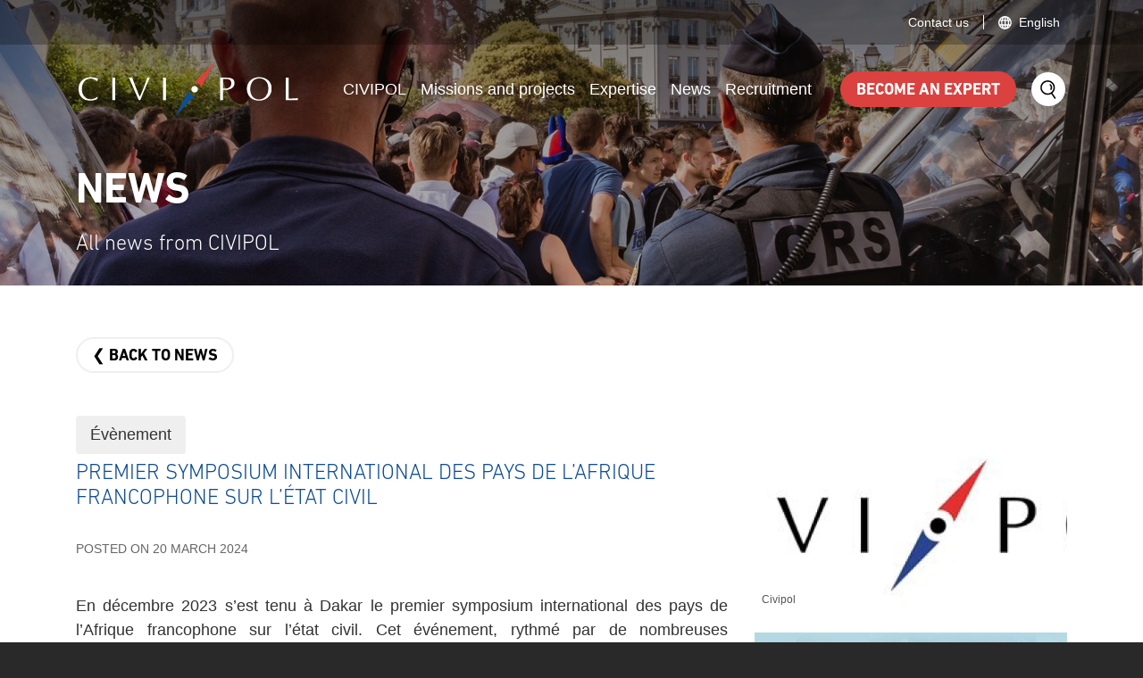

--- FILE ---
content_type: text/html; charset=UTF-8
request_url: https://civipol.fr/en/node/1045
body_size: 10392
content:
<!DOCTYPE html>
<html lang="en" dir="ltr" prefix="og: https://ogp.me/ns#">
  <head>
    <meta charset="utf-8" />
<link rel="canonical" href="https://civipol.fr/fr/news/premier-symposium-international-des-pays-de-lafrique-francophone-sur-letat-civil" />
<meta name="Generator" content="Drupal 10 (https://www.drupal.org)" />
<meta name="MobileOptimized" content="width" />
<meta name="HandheldFriendly" content="true" />
<meta name="viewport" content="width=device-width, initial-scale=1, shrink-to-fit=no" />
<link rel="stylesheet" href="/sites/default/files/fontyourface/local_fonts/din_next_bold/font.css" media="all" />
<link rel="stylesheet" href="/sites/default/files/fontyourface/local_fonts/din_next_light/font.css" media="all" />
<link rel="stylesheet" href="/sites/default/files/fontyourface/local_fonts/din_next_medium/font.css" media="all" />
<meta http-equiv="x-ua-compatible" content="ie=edge" />
<link rel="icon" href="/themes/contrib/civipol/favicon.ico" type="image/vnd.microsoft.icon" />
<link rel="alternate" hreflang="fr" href="https://civipol.fr/fr/news/premier-symposium-international-des-pays-de-lafrique-francophone-sur-letat-civil" />

    <title>premier symposium international des pays de l’Afrique francophone sur l’état civil | Civipol</title>
    <link rel="apple-touch-icon" sizes="180x180" href="/themes/contrib/civipol/favicon/apple-touch-icon.png">
    <link rel="icon" type="image/png" sizes="32x32" href="/themes/contrib/civipol/favicon/favicon-32x32.png">
    <link rel="icon" type="image/png" sizes="16x16" href="/themes/contrib/civipol/favicon/favicon-16x16.png">
    <link rel="manifest" href="/themes/contrib/civipol/favicon/site.webmanifest">
    <link rel="mask-icon" href="/themes/contrib/civipol/favicon/safari-pinned-tab.svg" color="#5bbad5">
    <meta name="apple-mobile-web-app-title" content="Civipol">
    <meta name="application-name" content="Civipol">
    <meta name="msapplication-TileColor" content="#ffffff">
    <meta name="theme-color" content="#ffffff">
    <link rel="stylesheet" media="all" href="//stackpath.bootstrapcdn.com/bootstrap/4.1.1/css/bootstrap.min.css" />
<link rel="stylesheet" media="all" href="/core/modules/system/css/components/ajax-progress.module.css?sxqzr9" />
<link rel="stylesheet" media="all" href="/core/modules/system/css/components/align.module.css?sxqzr9" />
<link rel="stylesheet" media="all" href="/core/modules/system/css/components/autocomplete-loading.module.css?sxqzr9" />
<link rel="stylesheet" media="all" href="/core/modules/system/css/components/fieldgroup.module.css?sxqzr9" />
<link rel="stylesheet" media="all" href="/core/modules/system/css/components/container-inline.module.css?sxqzr9" />
<link rel="stylesheet" media="all" href="/core/modules/system/css/components/clearfix.module.css?sxqzr9" />
<link rel="stylesheet" media="all" href="/core/modules/system/css/components/details.module.css?sxqzr9" />
<link rel="stylesheet" media="all" href="/core/modules/system/css/components/hidden.module.css?sxqzr9" />
<link rel="stylesheet" media="all" href="/core/modules/system/css/components/item-list.module.css?sxqzr9" />
<link rel="stylesheet" media="all" href="/core/modules/system/css/components/js.module.css?sxqzr9" />
<link rel="stylesheet" media="all" href="/core/modules/system/css/components/nowrap.module.css?sxqzr9" />
<link rel="stylesheet" media="all" href="/core/modules/system/css/components/position-container.module.css?sxqzr9" />
<link rel="stylesheet" media="all" href="/core/modules/system/css/components/progress.module.css?sxqzr9" />
<link rel="stylesheet" media="all" href="/core/modules/system/css/components/reset-appearance.module.css?sxqzr9" />
<link rel="stylesheet" media="all" href="/core/modules/system/css/components/resize.module.css?sxqzr9" />
<link rel="stylesheet" media="all" href="/core/modules/system/css/components/sticky-header.module.css?sxqzr9" />
<link rel="stylesheet" media="all" href="/core/modules/system/css/components/system-status-counter.css?sxqzr9" />
<link rel="stylesheet" media="all" href="/core/modules/system/css/components/system-status-report-counters.css?sxqzr9" />
<link rel="stylesheet" media="all" href="/core/modules/system/css/components/system-status-report-general-info.css?sxqzr9" />
<link rel="stylesheet" media="all" href="/core/modules/system/css/components/tabledrag.module.css?sxqzr9" />
<link rel="stylesheet" media="all" href="/core/modules/system/css/components/tablesort.module.css?sxqzr9" />
<link rel="stylesheet" media="all" href="/core/modules/system/css/components/tree-child.module.css?sxqzr9" />
<link rel="stylesheet" media="all" href="/modules/contrib/leaflet/css/leaflet_general.css?sxqzr9" />
<link rel="stylesheet" media="all" href="/modules/contrib/leaflet/js/leaflet/dist/leaflet.css?sxqzr9" />
<link rel="stylesheet" media="all" href="/modules/contrib/colorbox/styles/plain/colorbox_style.css?sxqzr9" />
<link rel="stylesheet" media="all" href="/libraries/bootstrap/css/bootstrap.min.css?sxqzr9" />
<link rel="stylesheet" media="all" href="/themes/contrib/bootstrap_barrio/css/components/variables.css?sxqzr9" />
<link rel="stylesheet" media="all" href="/themes/contrib/bootstrap_barrio/css/components/user.css?sxqzr9" />
<link rel="stylesheet" media="all" href="/themes/contrib/bootstrap_barrio/css/components/progress.css?sxqzr9" />
<link rel="stylesheet" media="all" href="/themes/contrib/bootstrap_barrio/css/components/node.css?sxqzr9" />
<link rel="stylesheet" media="all" href="/themes/contrib/bootstrap_barrio/css/components/affix.css?sxqzr9" />
<link rel="stylesheet" media="all" href="/themes/contrib/bootstrap_barrio/css/components/book.css?sxqzr9" />
<link rel="stylesheet" media="all" href="/themes/contrib/bootstrap_barrio/css/components/contextual.css?sxqzr9" />
<link rel="stylesheet" media="all" href="/themes/contrib/bootstrap_barrio/css/components/feed-icon.css?sxqzr9" />
<link rel="stylesheet" media="all" href="/themes/contrib/bootstrap_barrio/css/components/field.css?sxqzr9" />
<link rel="stylesheet" media="all" href="/themes/contrib/bootstrap_barrio/css/components/header.css?sxqzr9" />
<link rel="stylesheet" media="all" href="/themes/contrib/bootstrap_barrio/css/components/help.css?sxqzr9" />
<link rel="stylesheet" media="all" href="/themes/contrib/bootstrap_barrio/css/components/icons.css?sxqzr9" />
<link rel="stylesheet" media="all" href="/themes/contrib/bootstrap_barrio/css/components/image-button.css?sxqzr9" />
<link rel="stylesheet" media="all" href="/themes/contrib/bootstrap_barrio/css/components/item-list.css?sxqzr9" />
<link rel="stylesheet" media="all" href="/themes/contrib/bootstrap_barrio/css/components/list-group.css?sxqzr9" />
<link rel="stylesheet" media="all" href="/themes/contrib/bootstrap_barrio/css/components/media.css?sxqzr9" />
<link rel="stylesheet" media="all" href="/themes/contrib/bootstrap_barrio/css/components/page.css?sxqzr9" />
<link rel="stylesheet" media="all" href="/themes/contrib/bootstrap_barrio/css/components/search-form.css?sxqzr9" />
<link rel="stylesheet" media="all" href="/themes/contrib/bootstrap_barrio/css/components/shortcut.css?sxqzr9" />
<link rel="stylesheet" media="all" href="/themes/contrib/bootstrap_barrio/css/components/sidebar.css?sxqzr9" />
<link rel="stylesheet" media="all" href="/themes/contrib/bootstrap_barrio/css/components/site-footer.css?sxqzr9" />
<link rel="stylesheet" media="all" href="/themes/contrib/bootstrap_barrio/css/components/skip-link.css?sxqzr9" />
<link rel="stylesheet" media="all" href="/themes/contrib/bootstrap_barrio/css/components/table.css?sxqzr9" />
<link rel="stylesheet" media="all" href="/themes/contrib/bootstrap_barrio/css/components/tabledrag.css?sxqzr9" />
<link rel="stylesheet" media="all" href="/themes/contrib/bootstrap_barrio/css/components/tableselect.css?sxqzr9" />
<link rel="stylesheet" media="all" href="/themes/contrib/bootstrap_barrio/css/components/tablesort-indicator.css?sxqzr9" />
<link rel="stylesheet" media="all" href="/themes/contrib/bootstrap_barrio/css/components/ui.widget.css?sxqzr9" />
<link rel="stylesheet" media="all" href="/themes/contrib/bootstrap_barrio/css/components/tabs.css?sxqzr9" />
<link rel="stylesheet" media="all" href="/themes/contrib/bootstrap_barrio/css/components/toolbar.css?sxqzr9" />
<link rel="stylesheet" media="all" href="/themes/contrib/bootstrap_barrio/css/components/vertical-tabs.css?sxqzr9" />
<link rel="stylesheet" media="all" href="/themes/contrib/bootstrap_barrio/css/components/views.css?sxqzr9" />
<link rel="stylesheet" media="all" href="/themes/contrib/bootstrap_barrio/css/components/webform.css?sxqzr9" />
<link rel="stylesheet" media="all" href="/themes/contrib/bootstrap_barrio/css/components/ui-dialog.css?sxqzr9" />
<link rel="stylesheet" media="all" href="/themes/contrib/civipol/css/style.css?sxqzr9" />
<link rel="stylesheet" media="all" href="/themes/contrib/civipol/css/block.css?sxqzr9" />
<link rel="stylesheet" media="all" href="/themes/contrib/civipol/css/colors.css?sxqzr9" />
<link rel="stylesheet" media="all" href="//fonts.googleapis.com/icon?family=Material+Icons" />
<link rel="stylesheet" media="print" href="/themes/contrib/bootstrap_barrio/css/print.css?sxqzr9" />

    
    <script src="https://ajax.googleapis.com/ajax/libs/jquery/3.3.1/jquery.min.js"></script>

    <!-- Consentement Cookies -->
    <script type="text/javascript" src="https://cache.consentframework.com/js/pa/29323/c/Vbnbp/stub" referrerpolicy="unsafe-url" charset="utf-8"></script>
    <script> window.Sddan = { "info": { "hd_m" : "", "hd_s256" : "", "uf_postal_code" : "", "uf_bday" : "", "uf_gender" : "", } }; </script>
    <script type="text/javascript" src="https://choices.consentframework.com/js/pa/29323/c/Vbnbp/cmp" referrerpolicy="unsafe-url" charset="utf-8" async></script>
    <script type="text/javascript">
        // Fonction de rappel lors du clic sur une des validations du bandeau de cookies.
        const callbackConsentCookie = (tcData, success) => {
            // Validation action clic
            if (success && tcData.eventStatus === 'useractioncomplete') {
                // Le client a donné son consentement, activation Matomo
                if (tcData?.publisher?.consents[8]) {
                    // enable the use of navigator.sendBeacon()
                    _paq.push(['alwaysUseSendBeacon']);

                    // standard Matomo tracking code below
                    _paq.push(['trackPageView']);
                    _paq.push(['enableLinkTracking']);
                    (function() {
                        var u="//civipol.matomo.wassa-prod.com/";
                        _paq.push(['setTrackerUrl', u+'matomo.php']);
                        _paq.push(['setSiteId', '1']);
                        var d=document, g=d.createElement('script'), s=d.getElementsByTagName('script')[0];
                        g.type='text/javascript'; g.async=true; g.defer=true; g.src=u+'matomo.js'; s.parentNode.insertBefore(g,s);
                    })();
                }
            }
        }
        // Ajout d'une écoute d'évènement
        window.__tcfapi("addEventListener", 2, callbackConsentCookie);

        // Fonction de suivie pour Matomo avec vérification si consentement
        let _paq = window._paq || [];
        function trackEventAndRouting(sectionName, actionName, pageName, buttonName, url) {
            window.__tcfapi("getTCData", 2, function (tcData, success) {
                if (tcData.publisher.consents[8]) {
                    _paq.push(['trackEvent', sectionName, actionName, pageName, buttonName]);
                }
            });
            let win = window.open(url, '_blank');
            win.focus();
        }
        function trackEvent(sectionName, actionName, pageName) {
            window.__tcfapi("getTCData", 2, function (tcData, success) {
                if (tcData.publisher.consents[8]) {
                    _paq.push(['trackEvent', sectionName, actionName, pageName]);
                }
            });
        }
    </script>
    <!-- Fin consentement Cookies -->

  </head>
  <body class="fontyourface layout-no-sidebars page-node-1045 path-node node--type-news">
    
      <div class="dialog-off-canvas-main-canvas" data-off-canvas-main-canvas>
    <div id="page-wrapper">
    <div id="page">
        <header id="header" class="header news" role="banner" aria-label="Site header">
              <nav id="top-menu" role="navigation" aria-labelledby="block-top-menu-menu" id="block-top-menu" class="navbar navbar-expand-sm px-0 navigation menu--top-menu">
      <div class="container">
        
        <ul id="block-top-menu" class="clearfix nav navbar-nav ml-auto mr-0">
                                    <li class="nav-item">
                                                    <a href="/en/contact" class="nav-link" data-drupal-link-system-path="node/30">Contact us</a>
                            </li>
            </ul>
    


            
    <span class="vertical-line mx-2"></span>
    <ul class="navbar-nav">
        <li class="nav-item dropdown">
            <a class="nav-link dropdown-toggle d-flex align-items-center" href="javascript:void(0)" id="language-selector" role="button" data-toggle="dropdown" aria-haspopup="true" aria-expanded="false">
                English
            </a>
            <div class="dropdown-menu" aria-labelledby="language-selector"><a href="/fr/news/premier-symposium-international-des-pays-de-lafrique-francophone-sur-letat-civil" class="language-link" hreflang="fr" data-drupal-link-system-path="node/1045">French</a>
                        <a href="/en/node/1045" class="language-link is-active" hreflang="en" data-drupal-link-system-path="node/1045">English</a>
                        </div>
        </li>
    </ul>

    </div>
  </nav>
<nav id="main-menu" role="navigation"
     aria-labelledby="block-civipol-main-menu-menu" id="block-civipol-main-menu" class="navbar navbar-expand-xl sticky-top navigation menu--main">
            <div class="container">
            <a class="navbar-brand d-flex justify-content-center" href="/en/">
                <span class="logo"></span>
                <span class="d-none">Civipol</span>
            </a>
            <div class="collapse navbar-collapse d-none d-xl-block">
                
        <ul id="block-civipol-main-menu" class="clearfix nav navbar-nav ml-auto mr-4">
                                    <li class="nav-item menu-item--expanded dropdown">
                                                    <a href="" class="nav-link dropdown-toggle" data-toggle="dropdown" aria-expanded="false" aria-haspopup="true">CIVIPOL</a>
                                <ul class="dropdown-menu">
                                        <li class="dropdown-item">
                                                    <a href="/en/civipol/company" data-drupal-link-system-path="node/1">The company</a>
                            </li>
                                <li class="dropdown-item">
                                                    <a href="/en/civipol/organization" data-drupal-link-system-path="node/44">Organization chart</a>
                            </li>
            </ul>
    
                            </li>
                                <li class="nav-item menu-item--expanded dropdown">
                                                    <a href="" class="nav-link dropdown-toggle" data-toggle="dropdown" aria-expanded="false" aria-haspopup="true">Missions and projects</a>
                                <ul class="dropdown-menu">
                                        <li class="dropdown-item">
                                                    <a href="/en/missions-et-projets/missions" data-drupal-link-system-path="node/11">Missions</a>
                            </li>
                                <li class="dropdown-item">
                                                    <a href="/en/missions-and-projects/projects" data-drupal-link-system-path="node/28">Projects</a>
                            </li>
            </ul>
    
                            </li>
                                <li class="nav-item">
                                                    <a href="/en/savoir-faire" class="nav-link" data-drupal-link-system-path="node/25">Expertise</a>
                            </li>
                                <li class="nav-item menu-item--expanded dropdown">
                                                    <a href="" class="nav-link dropdown-toggle" data-toggle="dropdown" aria-expanded="false" aria-haspopup="true">News</a>
                                <ul class="dropdown-menu">
                                        <li class="dropdown-item">
                                                    <a href="/en/news" data-drupal-link-system-path="node/24">News</a>
                            </li>
                                <li class="dropdown-item">
                                                    <a href="/en/tenders" data-drupal-link-system-path="tenders">Tenders</a>
                            </li>
            </ul>
    
                            </li>
                                <li class="nav-item">
                                                    <a href="/en/job-offers-expert" class="nav-link" data-drupal-link-system-path="job-offers-expert">Recruitment</a>
                            </li>
            </ul>
    


            </div>
            <a href="https://baseexperts.civipol.fr/" target="_blank" class="btn btn-red ml-auto mr-3 d-none d-md-flex">Become an expert</a>
            <div class="btn-group d-none d-xl-block search">
                <div class="overlay"></div>
                <button type="button" class="btn btn-search dropdown-toggle" data-toggle="dropdown" aria-haspopup="true"
                        aria-expanded="false">
                    Search
                </button>
                <div class="container dropdown-menu dropdown-menu-right py-0">
                    <form class="d-flex px-3 justify-content-between align-items-center search-site" action="/en/search" method="get">
                        <div class="col px-0">
                            <input id="edit-search_keys" type="text" name="search_keys" class="form-text form-control"
                                   data-drupal-selector="edit-search_keys" placeholder="Search projects, people, country, etc."
                                   value="">
                        </div>
                        <div class="ml-3">
                            <input id="edit-submit-site-search" type="submit" value="Search" class="button js-form-submit form-submit btn btn-red"
                                    data-drupal-selector="edit-submit-site-search">
                        </div>
                    </form>
                </div>
            </div>
            <button class="btn navbar-toggler navbar-toggler-right collapsed" type="button" data-toggle="collapse"
                    data-target="#menu-mobile">
                <span class="navbar-toggler-icon"></span>
            </button>
        </div>
    </nav>

<div id="menu-mobile" class="collapsed collapse d-xl-none">
    <div id="menu-mobile-top-bar">
        <div class="container px-3 d-flex justify-content-center align-items-center">
            <a class="navbar-brand d-flex justify-content-center mr-auto" href="/en/">
                <span class="logo black"></span>
            </a>
            <a href="/en/expert" class="btn btn-red d-none d-md-flex">Become an expert</a>
            <button class="btn navbar-toggler navbar-toggler-right collapsed ml-3" type="button" data-toggle="collapse"
                    data-target="#menu-mobile">
                <span class="navbar-toggler-icon"></span>
            </button>
        </div>
    </div>
    <div id="menu-mobile-content" class="h-100">
        <div class="container-block-content d-flex flex-column justify-content-start align-items-center h-100 px-4 px-sm-5">
            <a href="/en/expert" class="w-100 btn btn-red btn-block d-md-none mt-4 mb-2">Become an expert</a>
            <div class="top-menu w-100">
                
        <ul id="block-civipol-main-menu" class="clearfix nav navbar-nav ml-auto mr-4">
                                    <li class="nav-item menu-item--expanded dropdown">
                                                    <a href="" class="nav-link dropdown-toggle" data-toggle="dropdown" aria-expanded="false" aria-haspopup="true">CIVIPOL</a>
                                <ul class="dropdown-menu">
                                        <li class="dropdown-item">
                                                    <a href="/en/civipol/company" data-drupal-link-system-path="node/1">The company</a>
                            </li>
                                <li class="dropdown-item">
                                                    <a href="/en/civipol/organization" data-drupal-link-system-path="node/44">Organization chart</a>
                            </li>
            </ul>
    
                            </li>
                                <li class="nav-item menu-item--expanded dropdown">
                                                    <a href="" class="nav-link dropdown-toggle" data-toggle="dropdown" aria-expanded="false" aria-haspopup="true">Missions and projects</a>
                                <ul class="dropdown-menu">
                                        <li class="dropdown-item">
                                                    <a href="/en/missions-et-projets/missions" data-drupal-link-system-path="node/11">Missions</a>
                            </li>
                                <li class="dropdown-item">
                                                    <a href="/en/missions-and-projects/projects" data-drupal-link-system-path="node/28">Projects</a>
                            </li>
            </ul>
    
                            </li>
                                <li class="nav-item">
                                                    <a href="/en/savoir-faire" class="nav-link" data-drupal-link-system-path="node/25">Expertise</a>
                            </li>
                                <li class="nav-item menu-item--expanded dropdown">
                                                    <a href="" class="nav-link dropdown-toggle" data-toggle="dropdown" aria-expanded="false" aria-haspopup="true">News</a>
                                <ul class="dropdown-menu">
                                        <li class="dropdown-item">
                                                    <a href="/en/news" data-drupal-link-system-path="node/24">News</a>
                            </li>
                                <li class="dropdown-item">
                                                    <a href="/en/tenders" data-drupal-link-system-path="tenders">Tenders</a>
                            </li>
            </ul>
    
                            </li>
                                <li class="nav-item">
                                                    <a href="/en/job-offers-expert" class="nav-link" data-drupal-link-system-path="job-offers-expert">Recruitment</a>
                            </li>
            </ul>
    


                <form class="d-flex justify-content-between align-items-center search-site" action="/en/search" method="get">
                    <div class="col px-0">
                        <input id="edit-search_keys" type="text" name="search_keys" class="form-text form-control"
                               data-drupal-selector="edit-search_keys" placeholder="Search"
                               value="">
                    </div>
                    <div class="ml-3">
                        <input id="edit-submit-site-search" type="submit" value="Search" class="button js-form-submit form-submit btn btn-red"
                               data-drupal-selector="edit-submit-site-search">
                    </div>
                </form>
            </div>
            <div class="bottom-menu d-flex justify-content-center w-100">
                <nav id="top-menu" role="navigation" aria-labelledby="block-top-menu--2-menu" id="block-top-menu--2" class="navbar navbar-expand-sm px-0 navigation menu--top-menu">
      <div class="container">
        
        <ul id="block-top-menu--2" class="clearfix nav navbar-nav ml-auto mr-0">
                                    <li class="nav-item">
                                                    <a href="/en/contact" class="nav-link" data-drupal-link-system-path="node/30">Contact us</a>
                            </li>
            </ul>
    


            
    <span class="vertical-line mx-2"></span>
    <ul class="navbar-nav">
        <li class="nav-item dropdown">
            <a class="nav-link dropdown-toggle d-flex align-items-center" href="javascript:void(0)" id="language-selector" role="button" data-toggle="dropdown" aria-haspopup="true" aria-expanded="false">
                English
            </a>
            <div class="dropdown-menu" aria-labelledby="language-selector"><a href="/fr/news/premier-symposium-international-des-pays-de-lafrique-francophone-sur-letat-civil" class="language-link" hreflang="fr" data-drupal-link-system-path="node/1045">French</a>
                        <a href="/en/node/1045" class="language-link is-active" hreflang="en" data-drupal-link-system-path="node/1045">English</a>
                        </div>
        </li>
    </ul>

    </div>
  </nav>

            </div>
        </div>
    </div>
</div>


        </header>
        <div id="introduction-zone-page" class="position-relative introduction-zone-page news"
              >
                                        <div class="container">
                    <div class="breadcrumb-block d-flex align-items-start justify-content-center flex-column">
                        <h2 class="h1 mb-3 text-uppercase text-center">News</h2>
                        <h3 class="h2 mb-0 text-center">All news from CIVIPOL</h3>
                    </div>
                </div>
                    </div>
        <div id="main-wrapper" class="layout-main-wrapper clearfix news">
                            <div id="main" class="container-fluid">
                    
                    <div class="row row-offcanvas row-offcanvas-left clearfix">
                        <main class="main-content col" id="content" role="main">
                            <section class="section">
                                  <div data-drupal-messages-fallback class="hidden"></div><div id="block-civipol-content" class="block block-system block-system-main-block">
  
    
      <div class="content">
      



<section lang="fr" class="node node--type-news node--view-mode-full clearfix" id="news">
    <div class="node__content clearfix">
        <div class="container">
            <div class="row">
                <div class="col mb-5">
                    <a class="btn btn-grey" href="/en/news">
                        ❮ Back to news                    </a>
                </div>
            </div>
            <div class="row flex-row mb-5">
                <div class="col-12 col-lg-8 mb-4 mb-lg-0">
                    <div class="row mb-2">
                        <div class="col-12">
                            <span class="category">
  <li class="list-inline-item">Évènement</li>
</span>
                        </div>
                    </div>
                    <div class="row mb-4">
                        <h1 class="col-12 h3 blue text-uppercase">premier symposium international des pays de l’Afrique francophone sur l’état civil</h1>
                    </div>
                    <div class="row mb-4">
                        <p class="col-12 creation-date text-uppercase">Posted on 20 March 2024</p>
                    </div>
                                            <div class="row mb-4">
                            <div class="col-12 text-justify">
                                
            <div class="clearfix text-formatted field field--name-field-news-body-text field--type-text-with-summary field--label-hidden field__item"><p><span><span>En décembre 2023 s’est tenu à Dakar le premier symposium international des pays de l’Afrique francophone sur l’état civil. Cet événement, rythmé par de nombreuses conférences et tables rondes, a réuni plus de 1000 participants autour de la thématique de l’état civil. Les discussions et débats ont mis en lumière les constats communs aux pays de l’Afrique francophone mais aussi les défis partagés, permettant aux participants de formuler des recommandations communes pour davantage d’effectivité et de coordination régionale dans le domaine de l’état civil. Tous les pays participants attendent désormais la prochaine édition du symposium, qui devrait se tenir cette année, afin d’approfondir le travail d’ampleur qui a été entamé à Dakar.&nbsp;</span></span></p>
<img alt="Infographie" data-entity-type="file" data-entity-uuid="e9e89167-fcef-4d0e-91f2-7ccafc2a3f41" src="/sites/default/files/inline-images/etat%20civil_Dec%202023_page-0001.jpg" class="align-center" width="1250" height="3125" loading="lazy">
<p>&nbsp;</p>
</div>
      
                            </div>
                        </div>
                                                                                                </div>
                <div class="col-12 col-lg-4">
                    <div class="row">
                        <div class="col-12 mb-4 position-relative">
                              
<a href="https://civipol.fr/sites/default/files/2024-03/logo.jpg" aria-controls="colorbox" aria-label="{&quot;alt&quot;:&quot;Civipol&quot;}" role="button"  title="Civipol" data-colorbox-gallery="gallery-all-dCWJsFzloKQ" class="colorbox" data-cbox-img-attrs="{&quot;alt&quot;:&quot;Civipol&quot;}"><img src="/sites/default/files/styles/large_wide/public/2024-03/logo.jpg?itok=xGexjUPh" width="960" height="600" alt="Civipol" loading="lazy" class="img-fluid image-style-large-wide" />

</a>


                            <span class="watermark">Civipol</span>
                        </div>
                    </div>
                                            <div class="row">
                            <div class="col-12 mb-4 related-project">
                                  

<div class="w-100 position-relative related-countries">
    <div class="title d-flex justify-content-center">
        <h3 class="text-center">Project related to this news:</h3>
    </div>
      <div id="leaflet-map-node-project-160-field-geofield" style="min-width: 150px; height: 600px"></div>


        <a class="btn btn-red" href="/fr/projets/senegal-nekkal-projet-dappui-au-renforcement-du-systeme-dinformation-de-letat-civil-et-la">Learn more</a>
</div>

                            </div>
                        </div>
                                        <div class="row">
                        <div class="col download-pdf mb-4">
                            <div>
                                <a class="text-uppercase"
                                   onclick='trackEventAndRouting("Actualité", "Téléchargement", "premier symposium international des pays de l’Afrique francophone sur l’état civil", "Télécharger en PDF", "/print/pdf/node/1045");'>
                                    Download into PDF                                </a>
                            </div>
                        </div>
                    </div>
                                            <div class="row">
                            <div class="col download-pdf mb-4">
                                <div>
                                    <a class="text-uppercase"
                                       onclick='trackEventAndRouting("Actualité", "Téléchargement", "premier symposium international des pays de l’Afrique francophone sur l’état civil", "En savoir plus", "/sites/default/files/2024-03/Compte-rendu_Premier%20symposium%20international%20des%20pays%20de%20l%26%23039%3BAfrique%20francophone%20sur%20l%26%23039%3B%C3%A9tat%20civil_Dec%202023.pdf");'>
                                        Learn more                                    </a>
                                </div>
                            </div>
                        </div>
                                        <div class="row">
                        <div class="col share-civipol">
                            <h4 class="mb-2 text-center">Share on social networks</h4>
                            <div class="d-flex flex-row justify-content-center align-items-center">
                                <div class="social-networks">
                                    <span class="d-inline-flex social-network linkedin">
                                        <a
                                            href="https://www.linkedin.com/shareArticle?mini=true&title=premier symposium international des pays de l’Afrique francophone sur l’état civil&url=https://civipol.fr/en/node/1045&summary=&source=Civipol"
                                            target="_blank">LinkedIn</a>
                                    </span>
                                    <span class="d-inline-flex social-network facebook">
                                        <a
                                            href="https://www.facebook.com/sharer/sharer.php?u=https://civipol.fr/en/node/1045&title=premier symposium international des pays de l’Afrique francophone sur l’état civil&description=&caption=Civipol"
                                            target="_blank">Facebook</a>
                                    </span>
                                    <span class="d-inline-flex social-network twitter">
                                        <a
                                            href="http://www.twitter.com/intent/tweet?text=premier symposium international des pays de l’Afrique francophone sur l’état civil&url=https://civipol.fr/en/node/1045&hashtags=Civipol"
                                            target="_blank">Twitter</a>
                                    </span>
                                </div>
                            </div>
                        </div>
                    </div>
                </div>
            </div>
        </div>
    </div>
</section>

    </div>
  </div>


                            </section>
                        </main>
                    </div>
                </div>
                    </div>
        <footer class="site-footer">
                                                                        <div class="footer-first">
                            <div class="container">
                                <div class="d-flex flex-column flex-lg-row align-items-center position-relative">
    <div class="mr-auto mb-4 mb-lg-0">
        <img src="/themes/contrib/civipol/images/footer/logo-footer.png" class="logo-civipol img-fluid" alt="logotype Civipol"/>
    </div>
                
              <ul class="clearfix nav">
                    <li class="nav-item">
                <a href="/en/contact" class="nav-link nav-link--en-contact" data-drupal-link-system-path="node/30">Contact us</a>
              </li>
        </ul>
  



        <div>
        <a id="back-to-top" href="javascript:void(0)"></a>
    </div>
</div>

                            </div>
                        </div>
                                                                <div class="footer-second">
                            <div class="container">
                                <div class="row">
    <div class="col-12 col-lg-6 mb-4 mb-lg-0 d-flex flex-column align-items-start justify-content-center">
        <p>Follow the latest news from CIVIPOL :</p>
            
<div class="social-networks">
            <span class="d-inline-flex social-network linkedin">
            <a href="https://www.linkedin.com/company/civi-pol-conseil/" rel="nofollow" target="_blank">LinkedIn</a>
        </span>
    </div>

    </div>
    <div class="col-12 col-lg-6">
        <div class="d-flex justify-content-center justify-content-lg-end align-content-center">
            <a href="https://www.interieur.gouv.fr/" target="_blank" class="d-flex align-content-center mr-2">
                <img src="/themes/contrib/civipol/images/footer/logo_ministere_interieur.svg" class="logo img-fluid" alt="Ministère de l'intérieur"/>
            </a>
            <a href="https://www.milipol.com/" target="_blank" class="d-flex align-content-center ml-2 mr-2">
                <img src="/themes/contrib/civipol/images/footer/logo_milipol.svg" class="logo img-fluid" alt="Milipol"/>
            </a>
            <img src="/themes/contrib/civipol/images/footer/logo_afnor.svg" class="logo img-fluid ml-2" alt="Afnor ISO 9001"/>
        </div>
    </div>
</div>
<hr class="my-4"/>
<div class="row">
    <div id="copyright" class="col-12 col-lg-6 mb-4 mb-lg-0 d-flex justify-content-center justify-content-lg-start align-items-center">
        <p class="mb-0">Copyright © 2026 - Website created by            <a href="https://www.wassa.io/" target="_blank" title="Wassa">Wassa</a>
        </p>
    </div>
    <div id="footer-link" class="col-12 col-lg-6 d-flex justify-content-center justify-content-lg-end align-items-center">
                        
              <ul class="clearfix nav navbar-nav">
                    <li class="nav-item">
                <a href="/en/node/651" class="nav-link nav-link--en-node-651" data-drupal-link-system-path="node/651">RGPD : politique de protection des données personnelles</a>
              </li>
                <li class="nav-item">
                <a href="/en/rgpd" class="nav-link nav-link--en-rgpd" data-drupal-link-system-path="node/49">RGPD</a>
              </li>
                <li class="nav-item">
                <a href="/en/mentions-legales" class="nav-link nav-link--en-mentions-legales" data-drupal-link-system-path="node/46">Mentions légales</a>
              </li>
                <li class="nav-item">
                <a href="/en/cookies" class="nav-link nav-link--en-cookies" data-drupal-link-system-path="node/48">Cookies</a>
              </li>
                <li class="nav-item">
                <a href="/en/cgu" class="nav-link nav-link--en-cgu" data-drupal-link-system-path="node/47">CGU</a>
              </li>
        </ul>
  



            </div>
</div>


                            </div>
                        </div>
                                                        </footer>
    </div>
</div>

  </div>

    
    <script type="application/json" data-drupal-selector="drupal-settings-json">{"path":{"baseUrl":"\/","pathPrefix":"en\/","currentPath":"node\/1045","currentPathIsAdmin":false,"isFront":false,"currentLanguage":"en"},"pluralDelimiter":"\u0003","suppressDeprecationErrors":true,"leaflet":{"leaflet-map-node-project-160-field-geofield":{"mapid":"leaflet-map-node-project-160-field-geofield","map":{"label":"- Default Leaflet - OSM Mapnik - ","description":"Leaflet default map.","settings":{"dragging":true,"touchZoom":true,"scrollWheelZoom":true,"doubleClickZoom":true,"zoomControl":true,"zoomControlPosition":"topleft","attributionControl":true,"trackResize":true,"fadeAnimation":true,"zoomAnimation":true,"closePopupOnClick":true,"map_position_force":false,"zoom":5,"zoomFiner":0,"minZoom":1,"maxZoom":18,"center":{"lat":0,"lon":0},"path":"{\u0022color\u0022:\u0022#3388ff\u0022,\u0022opacity\u0022:\u00221.0\u0022,\u0022stroke\u0022:true,\u0022weight\u0022:3,\u0022fill\u0022:\u0022depends\u0022,\u0022fillColor\u0022:\u0022*\u0022,\u0022fillOpacity\u0022:\u00220.2\u0022,\u0022radius\u0022:\u00226\u0022}","leaflet_markercluster":{"control":false,"options":"{\u0022spiderfyOnMaxZoom\u0022:true,\u0022showCoverageOnHover\u0022:true,\u0022removeOutsideVisibleBounds\u0022: false}","excluded":false,"include_path":false},"fullscreen":{"control":false,"options":"{\u0022position\u0022:\u0022topleft\u0022,\u0022pseudoFullscreen\u0022:false}"},"gestureHandling":false,"reset_map":{"control":false,"options":"{\u0022position\u0022: \u0022topleft\u0022, \u0022title\u0022: \u0022Reset View\u0022}"},"map_scale":{"control":false,"options":"{\u0022position\u0022:\u0022bottomright\u0022,\u0022maxWidth\u0022:100,\u0022metric\u0022:true,\u0022imperial\u0022:false,\u0022updateWhenIdle\u0022:false}"},"locate":{"control":false,"options":"{\u0022position\u0022: \u0022topright\u0022, \u0022setView\u0022: \u0022untilPanOrZoom\u0022, \u0022returnToPrevBounds\u0022:true, \u0022keepCurrentZoomLevel\u0022: true, \u0022strings\u0022: {\u0022title\u0022: \u0022Locate my position\u0022}}","automatic":false},"fitbounds_options":"{\u0022padding\u0022:[0,0]}","geocoder":{"control":false,"settings":{"autocomplete":{"placeholder":"Search Address","title":"Search an Address on the Map"},"position":"topright","input_size":20,"providers":[],"min_terms":4,"delay":800,"zoom":16,"popup":false,"options":""}},"map_lazy_load":{"lazy_load":0}},"layers":{"earth":{"urlTemplate":"\/\/{s}.tile.openstreetmap.org\/{z}\/{x}\/{y}.png","options":{"maxZoom":19,"attribution":"\u0026copy; \u003Ca href=\u0022https:\/\/www.openstreetmap.org\/copyright\u0022 rel=\u0022noopener noreferrer\u0022\u003EOpenStreetMap\u003C\/a\u003E contributors"}}},"id":"leaflet-map-node-project-160-field-geofield","geofield_cardinality":-1},"features":[{"type":"point","lat":14.475061,"lon":-14.452961,"entity_id":"160","popup":{"value":"\u003Ca class=\u0022popin-map\u0022 href=\u0022https:\/\/civipol.fr\/fr\/projets\/senegal-nekkal-projet-dappui-au-renforcement-du-systeme-dinformation-de-letat-civil-et-la\u0022\u003E\r\n\u003Cimg class=\u0022img-fluid\u0022 src=\u0022https:\/\/civipol.fr\/sites\/default\/files\/styles\/large_wide\/public\/2024-10\/WhatsApp%20Image%202024-10-15%20at%2010.59.18.jpeg?itok=U-KynENr\u0022 \/\u003E\r\n\u003Ch4\u003ESENEGAL : NEKKAL  - Projet d\u2019appui au renforcement du syst\u00e8me d\u0026#039;information de l\u2019\u00e9tat civil et \u00e0 la consolidation d\u0026#039;un fichier national d\u0026#039;identit\u00e9 biom\u00e9trique\u003C\/h4\u003E\r\n\u003C\/a\u003E","options":"{\u0022maxWidth\u0022:\u0022300\u0022,\u0022minWidth\u0022:\u002250\u0022, \u0022autoPan\u0022: true}","view_mode":"full","control":false,"content":""},"icon":{"iconUrl":"\/themes\/contrib\/civipol\/images\/map\/icon_pin_red.svg","shadowUrl":"","iconSize":{"x":"40","y":"50"},"iconAnchor":{"x":"20","y":"25"},"shadowAnchor":{"x":"","y":""},"popupAnchor":{"x":"0","y":"-25"}},"className":""}]}},"colorbox":{"opacity":"0.85","current":"{current} of {total}","previous":"\u00ab Prev","next":"Next \u00bb","close":"Close","maxWidth":"98%","maxHeight":"98%","fixed":true,"mobiledetect":true,"mobiledevicewidth":"480px"},"user":{"uid":0,"permissionsHash":"dd7d551c4a64c4ee666654623ba1359341df44c447cc1b0be9f21558630dfd16"}}</script>
<script src="/core/assets/vendor/jquery/jquery.min.js?v=3.7.1"></script>
<script src="/core/assets/vendor/once/once.min.js?v=1.0.1"></script>
<script src="/core/misc/drupalSettingsLoader.js?v=10.2.6"></script>
<script src="/core/misc/drupal.js?v=10.2.6"></script>
<script src="/core/misc/drupal.init.js?v=10.2.6"></script>
<script src="//cdnjs.cloudflare.com/ajax/libs/popper.js/1.11.0/umd/popper.min.js"></script>
<script src="//stackpath.bootstrapcdn.com/bootstrap/4.1.1/js/bootstrap.min.js"></script>
<script src="/themes/contrib/bootstrap_barrio/js/barrio.js?v=10.2.6"></script>
<script src="/libraries/popper/popper.min.js?sxqzr9"></script>
<script src="/themes/contrib/civipol/js/global.js?v=10.2.6"></script>
<script src="/libraries/bootstrap/js/bootstrap.bundle.min.js?v=10.2.6"></script>
<script src="/modules/contrib/leaflet/js/leaflet/dist/leaflet.js?v=1.9.4"></script>
<script src="/modules/contrib/leaflet/js/leaflet.drupal.js?v=10.2.6"></script>
<script src="/libraries/colorbox/jquery.colorbox-min.js?v=10.2.6"></script>
<script src="/modules/contrib/colorbox/js/colorbox.js?v=10.2.6"></script>
<script src="/modules/contrib/colorbox/styles/plain/colorbox_style.js?v=10.2.6"></script>
<script src="/libraries/bootstrap/js/bootstrap.min.js?sxqzr9"></script>

  </body>
</html>


--- FILE ---
content_type: text/css
request_url: https://civipol.fr/sites/default/files/fontyourface/local_fonts/din_next_bold/font.css
body_size: 121
content:
@font-face {
font-family: 'din-next-bold';
font-weight: 700;
font-style: normal;
src: url('font.woff') format('woff');
}


--- FILE ---
content_type: text/css
request_url: https://civipol.fr/themes/contrib/civipol/css/block.css?sxqzr9
body_size: 7306
content:
/**
 * @file
 * Subtheme specific CSS.
 */
/*******************************/
/*********** Partners **********/
/*******************************/
#block-block-partners {
  width: 100%; }
  #block-block-partners h2 {
    width: fit-content;
    margin: auto; }
    #block-block-partners h2::after {
      content: '';
      display: block;
      background-color: #0f4d95;
      width: 75px;
      height: 5px;
      margin: auto;
      margin-top: 10px;
      margin-bottom: 20px; }
  #block-block-partners img {
    max-width: 120px; }

/*******************************/
/***** Civipol in Numbers ******/
/*******************************/
#block-block-civipol-in-numbers {
  width: 100%; }
  #block-block-civipol-in-numbers h2 {
    width: fit-content;
    margin: auto; }
    #block-block-civipol-in-numbers h2:after {
      content: '';
      display: block;
      background-color: #0f4d95;
      width: 75px;
      height: 5px;
      margin: auto;
      margin-top: 10px;
      margin-bottom: 20px; }
  #block-block-civipol-in-numbers h3::before {
    content: '';
    display: block;
    background-color: #0f4d95;
    width: 50px;
    height: 2px;
    margin: auto;
    margin-top: 10px;
    margin-bottom: 20px; }
  #block-block-civipol-in-numbers .number {
    color: #0f4d95;
    font-weight: bolder !important;
    font-family: din-next-bold, Arial, Sans-Serif !important; }
  #block-block-civipol-in-numbers .intitule {
    font-family: "Helvetica Neue", Arial, Sans-Serif;
    color: #666666;
    font-size: 1rem; }
  #block-block-civipol-in-numbers .info-numbers {
    width: fit-content;
    margin: auto; }
    #block-block-civipol-in-numbers .info-numbers p {
      font-size: 1rem; }
  #block-block-civipol-in-numbers img {
    height: 110px; }

/*******************************/
/********* Governance **********/
/*******************************/
#container-block-governance {
  background-color: #F7F7F7; }
  #container-block-governance #block-block-governance h2.title:after {
    content: '';
    display: block;
    background-color: #0f4d95;
    width: 75px;
    height: 5px;
    margin: 10px auto 20px; }
  #container-block-governance #block-block-governance h3.title {
    color: #0f4d95;
    font-weight: bolder !important; }
    #container-block-governance #block-block-governance h3.title:before {
      content: '';
      display: block;
      background-color: #0f4d95;
      width: 50px;
      height: 2px;
      margin: 20px auto 10px; }
  #container-block-governance #block-block-governance img {
    max-height: 100px; }
  #container-block-governance #block-block-governance .info-numbers {
    font-family: "Helvetica Neue", Arial, Sans-Serif;
    color: #666666; }

/*******************************/
/******* Civipol groups ********/
/*******************************/
#block-block-civipol-groups h2.title:after {
  content: '';
  display: block;
  background-color: #0f4d95;
  width: 75px;
  height: 5px;
  margin: 10px auto 20px; }
#block-block-civipol-groups .civipol_group {
  padding: 1rem 0.5rem;
  border: 2px solid transparent;
  width: 100%;
  min-height: 140px; }
  #block-block-civipol-groups .civipol_group:hover {
    border: 2px solid #EFEFEF;
    cursor: pointer; }
  #block-block-civipol-groups .civipol_group .field--name-field-paragraph-visual {
    width: 100%; }
  #block-block-civipol-groups .civipol_group p.title {
    font-size: 15px; }
  #block-block-civipol-groups .civipol_group img {
    max-height: 60px; }
#block-block-civipol-groups .interactive-map {
  border-radius: 50%;
  background: linear-gradient(90deg, #C0D3ED 47px, transparent 1%) center, linear-gradient(#C0D3ED 47px, transparent 1%) center, #A2B5D9;
  background-size: 50px 50px;
  border: 5px solid #EFEFEF;
  overflow: hidden;
  min-height: 350px; }
  #block-block-civipol-groups .interactive-map object,
  #block-block-civipol-groups .interactive-map svg,
  #block-block-civipol-groups .interactive-map svg g {
    width: 100%;
    height: 100%; }
  #block-block-civipol-groups .interactive-map svg {
    transform: scale(1.5);
    transform-origin: 65% 30% 0; }
  #block-block-civipol-groups .interactive-map marker.on {
    fill: red; }
  #block-block-civipol-groups .interactive-map path.on {
    fill: red !important; }
    #block-block-civipol-groups .interactive-map path.on:after {
      position: absolute;
      top: 0;
      content: 'fgfgfg';
      display: block;
      width: 40px;
      height: 40px;
      background: transparent url("/themes/contrib/civipol/images/map/icon_pin_red.svg"); }
  #block-block-civipol-groups .interactive-map path#FR:after {
    position: absolute;
    top: 0;
    content: url("/themes/contrib/civipol/images/map/icon_pin_red.svg");
    display: block;
    width: 40px;
    height: 40px;
    background: transparent url("/themes/contrib/civipol/images/map/icon_pin_red.svg"); }

/*****************************/
/******* Download PDF ********/
/*****************************/
.download-pdf > div,
.download-cv > div {
  padding: 1rem;
  background-color: #F7F7F7; }
  .download-pdf > div a,
  .download-cv > div a {
    width: 100%;
    height: 80px;
    display: flex;
    align-items: center;
    color: #061922;
    font-family: din-next-bold, Arial, Sans-Serif;
    font-size: 1.25rem;
    cursor: pointer; }
    .download-pdf > div a.small,
    .download-cv > div a.small {
      font-size: 1.15rem; }
    .download-pdf > div a:before,
    .download-cv > div a:before {
      display: inline-flex;
      width: 80px;
      height: 80px;
      content: '';
      background: transparent url("/themes/contrib/civipol/images/download-pdf.svg") no-repeat center;
      background-size: contain;
      margin-right: 0.5rem;
      flex: none;
      cursor: pointer; }
  .download-pdf > div .file,
  .download-cv > div .file {
    display: flex;
    padding: 0; }

.download-organization-chart > div {
  padding: 0.25rem 1rem;
  border: 1px solid #EFEFEF;
  border-radius: .25rem; }
  .download-organization-chart > div a {
    height: 60px;
    display: flex;
    align-items: center;
    color: #061922;
    font-family: din-next-bold, Arial, Sans-Serif;
    font-size: 1rem; }
    .download-organization-chart > div a:before {
      display: inline-flex;
      width: 50px;
      height: 50px;
      content: '';
      background: transparent url("/themes/contrib/civipol/images/download-organization-chart.svg") no-repeat center;
      background-size: contain;
      margin-right: 0.5rem;
      flex: none; }
  .download-organization-chart > div .file {
    display: flex;
    padding: 0; }

.download-ethical-chart > div {
  padding: 0.25rem 1rem;
  border: 1px solid #EFEFEF;
  border-radius: .25rem; }
  .download-ethical-chart > div a {
    height: 60px;
    display: flex;
    align-items: center;
    color: #061922;
    font-family: din-next-bold, Arial, Sans-Serif;
    font-size: 1rem; }
    .download-ethical-chart > div a:before {
      display: inline-flex;
      width: 50px;
      height: 50px;
      content: '';
      background: transparent url("/themes/contrib/civipol/images/download-pdf.svg") no-repeat center;
      background-size: contain;
      margin-right: 0.5rem;
      flex: none; }
  .download-ethical-chart > div .file {
    display: flex;
    padding: 0; }

/*# sourceMappingURL=block.css.map */


--- FILE ---
content_type: image/svg+xml
request_url: https://civipol.fr/themes/contrib/civipol/images/icon_button_close.svg
body_size: 1631
content:
<?xml version="1.0" encoding="UTF-8"?>
<svg width="40px" height="40px" viewBox="0 0 40 40" version="1.1" xmlns="http://www.w3.org/2000/svg" xmlns:xlink="http://www.w3.org/1999/xlink">
    <!-- Generator: Sketch 50.2 (55047) - http://www.bohemiancoding.com/sketch -->
    <title>bouton_close</title>
    <desc>Created with Sketch.</desc>
    <defs></defs>
    <g id="Design-desktop" stroke="none" stroke-width="1" fill="none" fill-rule="evenodd">
        <g id="CIVSW_UIWC09_missions-projets_fiche-media" transform="translate(-1005.000000, -248.000000)">
            <g id="media-zoom" transform="translate(215.000000, 228.000000)">
                <g id="bouton_close" transform="translate(790.000000, 20.000000)">
                    <g id="bouton" stroke-width="1" transform="translate(20.000000, 20.000000) rotate(45.000000) translate(-20.000000, -20.000000) "></g>
                    <path d="M20,40 C31.0408,40 40,31.0408 40,20 C40,8.9592 31.0408,0 20,0 C8.9592,0 0,8.9592 0,20 C0,31.0408 8.9592,40 20,40 Z" id="icons/icon_scrolltotop" fill="#FFFFFF"></path>
                    <path d="M19,19 L19,9 C19,8.44771525 19.4477153,8 20,8 C20.5522847,8 21,8.44771525 21,9 L21,19 L31,19 C31.5522847,19 32,19.4477153 32,20 C32,20.5522847 31.5522847,21 31,21 L21,21 L21,31 C21,31.5522847 20.5522847,32 20,32 C19.4477153,32 19,31.5522847 19,31 L19,21 L9,21 C8.44771525,21 8,20.5522847 8,20 C8,19.4477153 8.44771525,19 9,19 L19,19 Z" id="Rectangle" fill="#061922" transform="translate(20.000000, 20.000000) rotate(45.000000) translate(-20.000000, -20.000000) "></path>
                </g>
            </g>
        </g>
    </g>
</svg>

--- FILE ---
content_type: image/svg+xml
request_url: https://civipol.fr/themes/contrib/civipol/images/download-pdf.svg
body_size: 4491
content:
<?xml version="1.0" encoding="UTF-8"?>
<svg width="86px" height="86px" viewBox="0 0 86 86" version="1.1" xmlns="http://www.w3.org/2000/svg" xmlns:xlink="http://www.w3.org/1999/xlink">
    <!-- Generator: Sketch 52.6 (67491) - http://www.bohemiancoding.com/sketch -->
    <title>picto</title>
    <desc>Created with Sketch.</desc>
    <defs>
        <path d="M12.2728364,8.11702326 L16.4688,8.11702326 L16.4688,2.85948062 L66.4215273,2.85948062 L66.4215273,47.1747253 C71.2786398,48.5012899 74.6754181,50.534453 76.6118622,53.2742145 C79.5165285,57.3838568 81.3763229,63.3259975 78.9940926,68.4542056 C76.6118622,73.5824138 75.3293424,80 63.4999209,80 C55.61364,80 50.1460162,75.6303256 47.0970495,66.8909767 L12.2728364,66.8909767 L12.2728364,8.11702326 Z" id="path-1"></path>
        <filter x="-7.4%" y="-6.5%" width="120.6%" height="118.1%" filterUnits="objectBoundingBox" id="filter-2">
            <feOffset dx="2" dy="2" in="SourceAlpha" result="shadowOffsetOuter1"></feOffset>
            <feGaussianBlur stdDeviation="2" in="shadowOffsetOuter1" result="shadowBlurOuter1"></feGaussianBlur>
            <feColorMatrix values="0 0 0 0 0   0 0 0 0 0   0 0 0 0 0  0 0 0 0.25 0" type="matrix" in="shadowBlurOuter1"></feColorMatrix>
        </filter>
    </defs>
    <g id="Symbols" stroke="none" stroke-width="1" fill="none" fill-rule="evenodd">
        <g id="button_download-file" transform="translate(-20.000000, -20.000000)">
            <g id="picto">
                <g transform="translate(20.000000, 20.000000)">
                    <g>
                        <rect id="base" fill-opacity="0.1" fill="#0F4D95" x="0" y="0" width="80" height="80" rx="40"></rect>
                        <g id="Path">
                            <use fill="black" fill-opacity="1" filter="url(#filter-2)" xlink:href="#path-1"></use>
                            <use fill="#FFFFFF" fill-rule="evenodd" xlink:href="#path-1"></use>
                        </g>
                    </g>
                    <g id="Group-19" transform="translate(12.000000, 2.000000)">
                        <path d="M49.2982909,0.85948062 L54.4215273,0.85948062 L54.4215273,48.4586279 C54.4215273,50.5208316 54.4215273,54.3637773 54.4215273,59.9874651 C48.8897018,59.9874651 45.0267927,59.9874651 42.8328,59.9874651 L4.4688,59.9874651 L4.4688,54.8904884" id="Stroke-1" stroke="#333333" stroke-width="1.62790698" stroke-linecap="round" stroke-linejoin="round" transform="translate(29.445164, 30.423473) scale(1, -1) translate(-29.445164, -30.423473) "></path>
                        <path d="M36.6186545,6.11702326 L0.272836364,6.11702326 L0.272836364,64.8909767 L38.8364727,64.8909767 C40.6113818,64.8909767 42.0502909,63.4595039 42.0502909,61.6937674 L42.0502909,57.6798915 L46.0844727,57.6798915 C47.8593818,57.6798915 49.2982909,56.2489612 49.2982909,54.4832248 L49.2982909,10.149491 L49.2982909,6.11702326 L36.6186545,6.11702326 Z" id="Stroke-5" stroke="#333333" stroke-width="1.62790698" stroke-linecap="round" stroke-linejoin="round" transform="translate(24.785564, 35.504000) scale(1, -1) translate(-24.785564, -35.504000) "></path>
                        <circle id="Oval" stroke="#0F4D95" stroke-width="2" fill="#FFFFFF" cx="51.5" cy="61.5" r="16.5"></circle>
                        <path d="M45.2174005,64.0170184 L50.8181659,70.1294602 C51.0983286,70.4405176 51.3784914,70.8913026 51.8294152,70.9848688 C52.3271366,71.0784288 52.6382902,70.7205941 52.9342596,70.3937345 C53.9764998,69.2430699 57.8507981,65.0438514 58.7374304,64.0789501 C59.079575,63.7059295 59.1105659,63.1299748 58.690636,62.7879357 C58.3484915,62.5078592 57.8191569,62.5388406 57.5080033,62.8657001 L53.4010865,67.3614189 C53.2145187,67.5637309 52.8565676,67.4391833 52.8565676,67.1439272 L52.8565676,53.8899569 C52.8565676,53.3765871 52.4366347,52.9567835 51.9231067,53.0035666 C51.4721829,53.0503465 51.1452226,53.4391719 51.1452226,53.8899569 L51.1452226,67.1439272 C51.1452226,67.4240037 50.8030781,67.5637309 50.6007038,67.3614189 L46.4937869,62.8663222 C45.980259,62.3067759 45.0000002,62.679812 45.0000002,63.4416548 C44.9998419,63.6591775 45.0776303,63.8614895 45.2174005,64.0170184 Z" id="Fill-1" fill="#0F4D95"></path>
                        <path d="M3.5454,34.5714806 L3.81430909,33.6544264 C6.9714,22.892876 14.6786727,14.0300078 24.9288545,9.37256589 L3.5454,9.37256589 L3.5454,34.5714806 Z" id="Fill-17" fill="#DA413F"></path>
                    </g>
                </g>
            </g>
        </g>
    </g>
</svg>

--- FILE ---
content_type: image/svg+xml
request_url: https://civipol.fr/themes/contrib/civipol/images/footer/logo_afnor.svg
body_size: 9139
content:
<svg xmlns="http://www.w3.org/2000/svg" viewBox="0 0 281.66 259.53"><defs><style>.cls-1{fill:#563063;}.cls-2{fill:#fff;}</style></defs><title>Fichier 1</title><g id="Calque_2" data-name="Calque 2"><g id="图层_1" data-name="图层 1"><path class="cls-1" d="M281.66.17C76.53-2.73,17.17,31.58,17.17,31.58L4.09,205.31H266.16Z"/><polygon class="cls-1" points="0 259.53 262.06 259.53 265.84 209.53 3.76 209.53 0 259.53"/><path class="cls-2" d="M86,195.56h-.67c-4.42,0-8.25-3.29-7.71-10.95s4.82-10.94,9.24-10.94,8.25,3.29,7.72,10.94c-.37,5.27-2.52,8.48-5.24,9.94l3.87,4.75H88.72Zm-.46-3c2.47,0,4.6-2.1,5-8s-1.43-8-3.9-8-4.6,2.1-5,8,1.43,8,3.9,8"/><path class="cls-2" d="M114.25,192.66a21.49,21.49,0,0,0-.06,2.59h-3.54c0-.79,0-1.61,0-2.4l-.09,0,0,0c-.81,1.15-1.89,2.65-4.35,2.65-3.58,0-4.46-2.65-4.24-5.83l.71-10.12h3.78l-.66,9.42c-.16,2.41.44,3.42,2,3.42,2,0,2.73-1.83,2.86-3.84l.63-9h3.79Z"/><path class="cls-2" d="M124,180.47a11.51,11.51,0,0,1,5.05-1.16c4.88,0,5.84,2.38,5.57,6.31l-.48,6.86a18.75,18.75,0,0,0,0,2.77h-3.42a7.8,7.8,0,0,1-.06-2.13h-.06a5.49,5.49,0,0,1-4.56,2.38,4.16,4.16,0,0,1-4.38-4.61c.31-4.27,3.85-5.33,8.65-5.33h.76l0-.58a2.51,2.51,0,0,0-2.72-3,7.84,7.84,0,0,0-4.41,1.52Zm6.95,7.1h-.34c-3.24,0-5.2.67-5.36,3a2.1,2.1,0,0,0,2.24,2.41c2.26,0,3.2-1.68,3.4-4.48Z"/><polygon class="cls-2" points="144.14 172.39 147.92 172.39 146.32 195.25 142.54 195.25 144.14 172.39"/><path class="cls-2" d="M156.29,179.55h3.79L159,195.25h-3.78Zm.41-6.67h3.91l-.27,3.72h-3.9Z"/><path class="cls-2" d="M170.21,176.32l3.86-1.15-.31,4.38h3.15l-.2,2.78h-3.14l-.57,8.14c-.11,1.67.46,2.16,1.56,2.16a3.12,3.12,0,0,0,1.45-.33l-.18,2.68a6.18,6.18,0,0,1-2.57.51c-2.81,0-4.31-1.28-4.07-4.56l.6-8.6h-2.5l.19-2.78H170Z"/><path class="cls-2" d="M194.53,194.49a12.38,12.38,0,0,1-4.77,1c-5.06,0-7-3.62-6.71-7.86.32-4.69,3-8.32,7-8.32,3.39,0,6.15,2,5.7,8.39l0,.72h-9.09c-.19,2.69.76,4.3,3.69,4.3a6.64,6.64,0,0,0,4.21-1.22Zm-2.29-8.44c.2-2.78-.62-4.18-2.32-4.18-2,0-3,2.1-3.1,4.18Zm-1.7-12.63h3.53l-3.42,4.4h-2.37Z"/><path class="cls-2" d="M22.48,238.81H17.8l-1.26,3.38H12.42l6.42-16h4.73l4,16H23.1ZM21,229.48H20.9l-2.15,6.26H21.9Z"/><polygon class="cls-2" points="30.5 226.23 39.92 226.23 39.7 229.38 34.49 229.38 34.26 232.63 39.24 232.63 39.03 235.78 34.04 235.78 33.6 242.19 29.39 242.19 30.5 226.23"/><polygon class="cls-2" points="45.69 231.13 45.59 231.13 44.83 242.19 41.07 242.19 42.19 226.23 47.18 226.23 50.59 237.23 50.63 237.23 51.4 226.23 55.16 226.23 54.04 242.19 49.01 242.19 45.69 231.13"/><path class="cls-2" d="M64.92,226c3.47,0,6.92,2.33,6.5,8.25s-4.19,8.25-7.66,8.25-6.93-2.33-6.51-8.25S61.44,226,64.92,226m-1,13.44h0c1.81,0,2.82-2,3-5.19S66.48,229,64.68,229s-2.84,2.08-3.06,5.19.5,5.19,2.31,5.19"/><path class="cls-2" d="M80.26,237.66c-.31-1.53-1-1.71-1.69-1.71h-.22l-.44,6.24h-4.3l1.12-16h6.38c3.22,0,5,1.35,4.75,4.3a4,4,0,0,1-3.32,3.66v.07c.89.3,1.45.72,1.94,2.94l1.09,5H81.13Zm-.62-4.78a1.88,1.88,0,0,0,1.88-1.71,1.56,1.56,0,0,0-1.7-1.87H78.63l-.25,3.58Z"/><path class="cls-2" d="M105.63,241.85a14.26,14.26,0,0,1-4,.62c-4.64,0-7.76-2.77-7.37-8.37.33-4.71,3.27-8.14,8.5-8.14a9.59,9.59,0,0,1,3.82.73l-.48,3.52a6.2,6.2,0,0,0-3-.91c-2.75,0-4.15,1.78-4.37,4.89-.19,2.75,1.17,4.85,3.86,4.85a5.91,5.91,0,0,0,3.13-.9Z"/><polygon class="cls-2" points="109.21 226.23 119 226.23 118.78 229.38 113.2 229.38 112.98 232.45 118.29 232.45 118.07 235.6 112.77 235.6 112.53 239.03 118.4 239.03 118.18 242.19 108.1 242.19 109.21 226.23"/><path class="cls-2" d="M127.37,237.66c-.31-1.53-1-1.71-1.69-1.71h-.23l-.43,6.24h-4.3l1.11-16h6.39c3.22,0,5,1.35,4.75,4.3a4,4,0,0,1-3.32,3.66v.07c.88.3,1.45.72,1.94,2.94l1.08,5h-4.43Zm-.63-4.78a1.89,1.89,0,0,0,1.89-1.71,1.56,1.56,0,0,0-1.7-1.87h-1.19l-.25,3.58Z"/><polygon class="cls-2" points="138.25 229.48 134.82 229.48 135.05 226.23 146.21 226.23 145.99 229.48 142.56 229.48 141.67 242.19 137.37 242.19 138.25 229.48"/><polygon class="cls-2" points="148.34 226.23 152.64 226.23 151.52 242.19 147.22 242.19 148.34 226.23"/><polygon class="cls-2" points="155.86 226.23 165.28 226.23 165.06 229.38 159.85 229.38 159.62 232.63 164.6 232.63 164.39 235.78 159.4 235.78 158.96 242.19 154.75 242.19 155.86 226.23"/><polygon class="cls-2" points="167.64 226.23 171.94 226.23 170.82 242.19 166.53 242.19 167.64 226.23"/><path class="cls-2" d="M185.48,241.85a14.25,14.25,0,0,1-4,.62c-4.65,0-7.77-2.77-7.38-8.37.33-4.71,3.27-8.14,8.51-8.14a9.57,9.57,0,0,1,3.81.73l-.48,3.52a6.16,6.16,0,0,0-3-.91c-2.74,0-4.15,1.78-4.37,4.89-.19,2.75,1.17,4.85,3.87,4.85a5.94,5.94,0,0,0,3.13-.9Z"/><path class="cls-2" d="M196.64,238.81H192l-1.26,3.38h-4.12l6.42-16h4.73l4,16h-4.45Zm-1.54-9.33h0l-2.16,6.26h3.16Z"/><polygon class="cls-2" points="205.92 229.48 202.49 229.48 202.72 226.23 213.88 226.23 213.65 229.48 210.22 229.48 209.34 242.19 205.04 242.19 205.92 229.48"/><polygon class="cls-2" points="216.01 226.23 220.31 226.23 219.19 242.19 214.89 242.19 216.01 226.23"/><path class="cls-2" d="M230.16,226c3.47,0,6.93,2.33,6.51,8.25s-4.19,8.25-7.67,8.25-6.92-2.33-6.5-8.25,4.18-8.25,7.66-8.25m-1,13.44h0c1.8,0,2.82-2,3-5.19s-.5-5.19-2.31-5.19-2.84,2.08-3.06,5.19.5,5.19,2.31,5.19"/><polygon class="cls-2" points="243.38 231.13 243.29 231.13 242.52 242.19 238.76 242.19 239.88 226.23 244.87 226.23 248.28 237.23 248.32 237.23 249.09 226.23 252.85 226.23 251.73 242.19 246.7 242.19 243.38 231.13"/><path class="cls-2" d="M77.75,44.88c-5-1.87-11.44-2.81-24.8-2.79H41.42c.27,2.31,1.06,4.88,4.15,6.22h7.18c8.33,0,12.14,1.08,13.46,1.51,3.05,1,4.47,2.78,4.26,5.51l-.12,1.52C54,60.79,39.45,65.37,32,70c-4.51,2.41-6.34,5.66-6.78,9.7-.5,4.81,1.62,8.91,8,11.27,5.89,2.24,13.11,2.76,23.42,2.77l8.64,0a37.22,37.22,0,0,0,10-1.53c6.8-2.37,8.23-7.59,8.63-12.26l2-26.49c-.53-3.81-3.17-6.64-8.22-8.55M67.86,87.43H53.93A35.17,35.17,0,0,1,44.79,86c-2.74-.88-4.12-2.44-4.22-4.72a10.21,10.21,0,0,1,1.77-6.68c2.78-3.56,10.83-6.22,10.83-6.22a121.89,121.89,0,0,1,16.59-4.64Z"/><path class="cls-2" d="M183.54,46.07a28.94,28.94,0,0,0-7.17-1.59c-18.8-2.51-39.16.38-59,3.65l.76-9.47c.23-2.74.73-4.53,3.93-5.53s7.75-1.5,13.6-1.5H149c3.05-1.34,3.77-3.9,4-6.22H135.22c-10.3,0-16.38.53-22.66,2.76-6.81,2.36-9.53,6.4-9.93,11.07L101.7,50.9c-2.14.39-4.73.78-6.9,1.31-2.61,2.13-3,4.67-2.71,7.38l0,0c2.94-.59,6.23-1.17,9-1.71L98.52,93h15.42l2.85-37.77c12.44-2.37,38.55-7,52.67-4.92A21.68,21.68,0,0,1,172,51c3,1,4.46,2.79,4.26,5.52l-.15.33c-16.39,3.94-30.89,8.52-38.35,13.16-4.5,2.41-6.35,5.66-6.77,9.7-.51,4.81,1.62,8.91,8,11.27,5.88,2.24,13.12,2.76,23.42,2.77l8.64,0a37.3,37.3,0,0,0,10-1.53c6.8-2.37,8.23-7.59,8.62-12.26l2.07-25.31c-.53-3.82-3.16-6.64-8.23-8.54m-9.89,41.36H159.71A35.08,35.08,0,0,1,150.58,86c-2.74-.88-4.14-2.44-4.22-4.72a10.19,10.19,0,0,1,1.76-6.68C150.9,71.06,159,68.4,159,68.4a122,122,0,0,1,16.57-4.64Z"/><path class="cls-2" d="M250.34,57l-2,23.74c-.23,2.73-2,4.55-5.24,5.55a43.94,43.94,0,0,1-11.91,1.49,41,41,0,0,1-11.62-1.49c-3.06-1-4.42-2.82-4.19-5.55l2-23.74c.24-2.75,2-4.57,5.23-5.58a45.15,45.15,0,0,1,11.88-1.48,42.26,42.26,0,0,1,11.65,1.48c3.06,1,4.42,2.83,4.19,5.58m7.43-10.54c-5.58-2.12-12.38-2.71-21.79-2.77h-1.83c-9.44,0-16.35.65-22.3,2.77-6.86,2.37-9.63,6.44-10,11.11l-1.92,22.57c-.4,4.71,1.6,8.77,8,11.13,4.27,1.63,9.23,2.35,15.52,2.63-.05.63,0,.06-.07.7-.41,5.47,5.36,11,14.46,11h16.91c5.88,0,7.39-5.93,7.39-5.93H248.75c-11.15.09-9.87-5.82-9.87-5.82a51.36,51.36,0,0,0,15-2.58c6.84-2.36,9.74-6.42,10.13-11.13l1.76-22.57c.4-4.67-1.56-8.74-8-11.11"/><polygon class="cls-2" points="19.34 158.54 258.08 158.54 261.6 111.73 22.82 111.73 19.34 158.54"/><polygon class="cls-1" points="39.67 121.49 46.91 121.49 45.02 148.69 37.77 148.69 39.67 121.49"/><path class="cls-1" d="M56.43,142a15.1,15.1,0,0,0,7.35,1.8c2.3,0,4.52-.47,4.67-2.66.35-5.06-12.72-1.86-12-11.76.46-6.55,7-8.34,12.44-8.34a22.41,22.41,0,0,1,6.94,1l-.86,5.62a14,14,0,0,0-6-1.25c-1.83,0-4.88.16-5,2.53-.31,4.4,12.75,1.44,12.07,11.26-.5,7.06-6.55,9-12.59,9a27.59,27.59,0,0,1-8-1.17Z"/><path class="cls-1" d="M99.7,121c9,0,13.26,5.34,12.65,14.06s-5.73,14.08-14.62,14.08-13.26-5.43-12.65-14.08S90.74,121,99.7,121m-1.59,22.76c4.4,0,6.45-4.21,6.76-8.7.33-4.7-1.15-8.68-5.55-8.68s-6.43,4-6.76,8.68c-.32,4.49,1.15,8.7,5.55,8.7"/><path class="cls-1" d="M139.81,142.57a9.81,9.81,0,0,0,5.62,1.44c4.83,0,6.53-3.2,6.91-8h-.08a7.13,7.13,0,0,1-6.08,2.77c-5,0-7.88-3.7-7.54-8.57.36-5,4.85-9.2,10.85-9.2,7.75,0,10,6.08,9.54,12.9-.58,8.34-4.06,15.23-13.07,15.23a17.85,17.85,0,0,1-7-1.24Zm9.39-16.87c-2.26,0-3.59,1.75-3.74,3.85-.16,2.26.64,4.33,3.17,4.33,2.38,0,3.68-1.91,3.83-4s-.92-4.16-3.26-4.16"/><path class="cls-1" d="M167.36,135.09c.5-7.05,2.55-14.06,11.55-14.06s10.06,7,9.57,14.06-2.55,14.06-11.54,14.06-10.07-7-9.58-14.06m14.11,0c.3-4.33.36-9.16-2.91-9.16s-3.88,4.83-4.19,9.16-.36,9.16,2.91,9.16,3.89-4.84,4.19-9.16"/><path class="cls-1" d="M196.66,135.09C197.15,128,199.2,121,208.2,121s10.07,7,9.58,14.06-2.55,14.06-11.54,14.06-10.07-7-9.58-14.06m14.1,0c.31-4.33.37-9.16-2.9-9.16s-3.88,4.83-4.19,9.16-.36,9.16,2.91,9.16,3.88-4.84,4.18-9.16"/><polygon class="cls-1" points="235.95 128.74 230.55 132.4 227.66 127.49 237.31 121.49 243.7 121.49 241.8 148.69 234.55 148.69 235.95 128.74"/><polygon class="cls-2" points="4.09 205.31 3.77 209.52 265.84 209.52 266.15 205.31 4.09 205.31"/></g></g></svg>

--- FILE ---
content_type: image/svg+xml
request_url: https://civipol.fr/themes/contrib/civipol/images/social-network/icon_social_facebook_blue.svg
body_size: 1934
content:
<?xml version="1.0" encoding="UTF-8"?>
<svg width="49px" height="49px" viewBox="0 0 49 49" version="1.1" xmlns="http://www.w3.org/2000/svg" xmlns:xlink="http://www.w3.org/1999/xlink">
    <!-- Generator: Sketch 50.2 (55047) - http://www.bohemiancoding.com/sketch -->
    <title>fond-icon</title>
    <desc>Created with Sketch.</desc>
    <defs></defs>
    <g id="Symbols" stroke="none" stroke-width="1" fill="none" fill-rule="evenodd">
        <g id="module_reseaux" transform="translate(-105.000000, -94.000000)">
            <g id="reseaux" transform="translate(34.000000, 40.000000)">
                <g id="icones" transform="translate(2.000000, 54.000000)">
                    <g id="fond-icon" transform="translate(69.000000, 0.000000)">
                        <circle fill="#0F4D95" cx="24.5" cy="24.5" r="24.5"></circle>
                        <g id="Icons/icon_social-facebook" transform="translate(12.000000, 12.000000)" fill="#FFFFFF" stroke-width="1">
                            <g id="social-1_logo-facebook">
                                <path d="M24.0513101,0 L1.01845938,0 C0.470058177,0 0,0.46875 0,1.015625 L0,23.90625 C0,24.53125 0.470058177,25 1.01845938,25 L13.318315,25 L13.318315,15.625 L10.1845938,15.625 L10.1845938,11.71875 L13.318315,11.71875 L13.318315,8.59375 C13.318315,5.390625 15.3552338,3.75 18.2539259,3.75 C19.6641004,3.75 20.8392459,3.90625 21.152618,3.90625 L21.152618,7.265625 L19.1156992,7.265625 C17.5488386,7.265625 17.1571235,8.046875 17.1571235,9.140625 L17.1571235,11.71875 L21.0742749,11.71875 L20.2908446,15.625 L17.1571235,15.625 L17.2354665,25 L23.972967,25 C24.5213682,25 24.9914264,24.53125 24.9914264,23.984375 L24.9914264,1.015625 C25.0697694,0.46875 24.5997113,0 24.0513101,0 Z" id="White_2_" fill-rule="nonzero"></path>
                            </g>
                        </g>
                    </g>
                </g>
            </g>
        </g>
    </g>
</svg>

--- FILE ---
content_type: image/svg+xml
request_url: https://civipol.fr/themes/contrib/civipol/images/header/logo.svg
body_size: 8040
content:
<?xml version="1.0" encoding="UTF-8"?>
<svg width="160px" height="39px" viewBox="0 0 160 39" version="1.1" xmlns="http://www.w3.org/2000/svg" xmlns:xlink="http://www.w3.org/1999/xlink">
    <!-- Generator: Sketch 50.2 (55047) - http://www.bohemiancoding.com/sketch -->
    <title>logo</title>
    <desc>Created with Sketch.</desc>
    <defs></defs>
    <g id="Symbols" stroke="none" stroke-width="1" fill="none" fill-rule="evenodd">
        <g id="logo-blanc">
            <g id="logo">
                <path d="M91.5706667,7.35042881 L84.3789091,14.7091613 L85.0824242,14.7664617 C87.1687273,14.9218527 88.6499394,16.118363 89.1241212,18.0112189 L89.2307879,18.445828 L89.566303,17.8062971 C89.7461818,17.4542395 90.3270303,16.3397951 90.8589091,15.3234412 C91.3907879,14.3075728 92.0535758,13.0372519 92.3313939,12.4962971 C92.6179394,11.955828 93.976,9.33360576 95.3587879,6.67836296 C96.7415758,4.01535062 98.0913939,1.42566337 98.3614545,0.917729218 C98.6315152,0.418050206 98.8278788,-4.85596708e-05 98.8036364,-4.85596708e-05 C98.7871515,-4.85596708e-05 95.5309091,3.31074979 91.5706667,7.35042881" id="Fill-1" fill="#DA413F"></path>
                <path d="M7.56809697,10.8167152 C5.20349091,11.1197276 3.05173333,12.2424272 1.75912727,13.8405259 C0.57270303,15.3152831 9.6969697e-05,17.077028 9.6969697e-05,19.2486165 C9.6969697e-05,24.7227481 3.37900606,27.9922708 8.83646061,27.8121144 C10.5300364,27.754814 11.9942788,27.4105259 13.1317333,26.8122708 C13.7780364,26.4679827 13.8027636,26.4189374 13.8192485,25.4681391 L13.8270061,24.9111597 L13.3198545,25.2879827 C12.5916121,25.8206823 11.4546424,26.3533819 10.5053091,26.5990938 C8.9833697,27.0006823 7.29803636,26.8530609 6.0054303,26.2222708 C3.63258182,25.0587811 2.24155152,22.231637 2.39718788,18.8883037 C2.54458182,15.7581473 3.82070303,13.4554477 6.01367273,12.3735383 C6.89706667,11.9394148 7.46967273,11.7917934 8.59064242,11.7427481 C9.38433939,11.7014724 9.64615758,11.7262379 10.2270061,11.8738593 C11.168097,12.1030609 12.2725818,12.6605259 13.0008242,13.2748058 C13.328097,13.5535383 13.6228848,13.7502049 13.6553697,13.7094148 C13.7043394,13.6603695 13.9254303,12.8571926 14.1300364,11.9967152 C14.1625212,11.8408387 14.0970667,11.7917934 13.6064,11.6033819 C12.1906424,11.0624272 10.9717333,10.8249704 9.36833939,10.7836947 C8.69730909,10.7594148 7.88712727,10.7759251 7.56809697,10.8167152" id="Fill-3" fill="#FFFFFF"></path>
                <path d="M129.812655,10.8658091 C126.073503,11.4965992 123.398109,14.0532658 122.760048,17.601521 C122.604412,18.5032741 122.604412,20.142163 122.760048,21.0599407 C123.169261,23.34613 124.379927,25.2224757 126.220897,26.418986 C128.929261,28.1724757 133.265261,28.2953317 136.218958,26.7054881 C138.288776,25.5910436 139.696291,23.7885086 140.326109,21.4285086 C140.5472,20.5927967 140.637382,18.3308872 140.481745,17.3805745 C140.244655,15.8970765 139.597867,14.5616856 138.608291,13.5045416 C137.356412,12.168665 135.801988,11.3577185 133.68223,10.9396198 C132.774109,10.7594634 130.680048,10.7181877 129.812655,10.8658091 M133.387927,11.791842 C135.498958,12.3410519 137.077624,13.8323193 137.773382,15.9383523 C138.108412,16.978986 138.215564,17.9210436 138.174352,19.5108872 C138.125382,21.0677103 137.953745,21.7810519 137.323442,23.0999325 C136.112776,25.6488296 134.140897,26.9599407 131.52223,26.9599407 C127.750594,26.9599407 125.222594,24.2799325 125.042715,20.0766074 C124.952533,17.9210436 125.386473,15.9873975 126.302836,14.4796198 C126.687321,13.8405745 127.701624,12.8324757 128.315442,12.4639078 C128.921018,12.1113646 129.992533,11.7427967 130.712048,11.6442206 C131.465503,11.5378749 132.659685,11.6116856 133.387927,11.791842" id="Fill-5" fill="#FFFFFF"></path>
                <path d="M25.5107879,11.1197276 L24.5454545,11.1527481 L24.5289697,19.2078263 C24.5124848,23.6325835 24.5124848,27.3119498 24.5289697,27.3775053 C24.5454545,27.4755959 24.7500606,27.5003613 25.6092121,27.5003613 L26.6724848,27.5003613 L26.6724848,19.2811514 C26.6724848,12.7503613 26.6482424,11.0624272 26.5745455,11.0789374 C26.5173333,11.086707 26.0344242,11.1114724 25.5107879,11.1197276" id="Fill-7" fill="#FFFFFF"></path>
                <path d="M36.654497,11.1116667 C36.654497,11.1199218 36.8261333,11.4884897 37.0307394,11.9308683 C37.2353455,12.3819877 38.1434667,14.455 39.0433455,16.5527778 C41.0152242,21.1334115 42.2918303,24.0343663 43.2164364,26.0175432 L43.9034667,27.4923004 L44.4518303,27.5088107 C44.7626182,27.5088107 44.9997091,27.4840453 44.9997091,27.435 C44.9997091,27.0824568 48.894497,17.7575432 51.054497,12.9472222 C51.4637091,12.0211893 51.8234667,11.2262675 51.8399515,11.1854774 C51.8646788,11.1364321 51.5451636,11.1034115 50.9725576,11.1034115 L50.0726788,11.1034115 L49.9010424,11.5540453 C49.8108606,11.7997572 49.4588606,12.775321 49.1155879,13.7173786 C47.4380121,18.4130988 44.7873455,24.9108683 44.5497697,24.9108683 C44.5255273,24.9108683 44.4106182,24.7146872 44.3044364,24.4767449 C43.854497,23.4608765 41.4161939,17.372465 40.5492848,15.077535 C40.0251636,13.7008683 39.4690424,12.2426214 39.3134061,11.8410329 L39.0273455,11.1034115 L37.8409212,11.1034115 C37.1863758,11.1034115 36.654497,11.1116667 36.654497,11.1116667" id="Fill-9" fill="#FFFFFF"></path>
                <polygon id="Fill-11" fill="#FFFFFF" points="61.5271273 19.3061111 61.5271273 27.5005556 62.5908848 27.5005556 63.6546424 27.5005556 63.6546424 19.297856 63.6546424 11.1034115 62.5908848 11.1034115 61.5271273 11.1034115"></polygon>
                <path d="M103.009115,19.2650782 L103.009115,27.5003128 L104.072388,27.5003128 L105.136145,27.5003128 L105.136145,23.7636461 L105.136145,20.0352346 L106.707539,20.0352346 C108.171297,20.0352346 108.351661,20.0192099 109.137115,19.8060329 C111.657358,19.1339671 112.909236,18.1258683 113.359176,16.4136543 C113.514327,15.8314239 113.530327,14.373177 113.391176,13.8074568 C113.08863,12.5619012 112.262933,11.8 110.822448,11.4392016 C109.865358,11.1934897 109.1536,11.1361893 106.101964,11.087144 L103.009115,11.0380988 L103.009115,19.2650782 Z M110.699297,13.2014321 C111.199176,13.8977778 111.386812,15.0530123 111.157964,16.0693663 C110.838448,17.5033333 109.841115,18.4784115 108.286206,18.8882551 C107.753842,19.0276214 105.700994,19.1504774 105.348509,19.0601564 L105.136145,19.0111111 L105.136145,15.5201564 L105.136145,12.0214321 L107.001358,12.0704774 C108.368145,12.0947572 108.964994,12.1442881 109.267539,12.2423786 C109.841115,12.422535 110.405479,12.7998436 110.699297,13.2014321 Z" id="Fill-13" fill="#FFFFFF"></path>
                <path d="M150.872776,19.2733819 L150.872776,27.451316 L155.241745,27.451316 L159.61023,27.451316 L159.61023,26.7141802 L159.61023,25.9683037 L159.348412,26.0090938 C158.596412,26.1319498 157.090473,26.2222708 155.159806,26.271316 L153.000291,26.3286165 L153.000291,18.7159169 L153.000291,11.1037029 L151.936048,11.1037029 L150.872776,11.1037029 L150.872776,19.2733819 Z" id="Fill-15" fill="#FFFFFF"></path>
                <path d="M84.0025212,17.2081877 C83.3072485,17.388344 82.6934303,17.8719984 82.3336727,18.5358091 C82.1043394,18.9616774 82.1290667,20.084377 82.3748848,20.5680313 C82.800097,21.3789778 83.4216727,21.7970765 84.2808242,21.8626321 C84.9925818,21.912163 85.4425212,21.7888214 85.9579152,21.3954881 C87.3159758,20.3713646 87.0953697,18.158986 85.5569455,17.4213646 C85.0662788,17.1834222 84.4524606,17.101842 84.0025212,17.2081877" id="Fill-17" fill="#FFFFFF"></path>
                <path d="M70.6743758,38.5711407 C70.5434667,38.8085975 70.4697697,39.0052642 70.510497,39.0052642 C70.5599515,39.0052642 70.6089212,38.9727292 70.6254061,38.9314535 L84.910497,24.2474947 C84.9269818,24.2062189 84.7063758,24.173684 84.4115879,24.173684 C83.7405576,24.173684 82.734497,23.9197169 82.1861333,23.5997086 C81.3434667,23.1165399 80.5827394,22.1492313 80.2961939,21.1824082 C80.2142545,20.9119309 80.1245576,20.6662189 80.0993455,20.6254288 C80.075103,20.5924082 70.8052848,38.3419391 70.6743758,38.5711407" id="Fill-19" fill="#0F4D95"></path>
            </g>
        </g>
    </g>
</svg>

--- FILE ---
content_type: image/svg+xml
request_url: https://civipol.fr/themes/contrib/civipol/images/header/icon_language.svg
body_size: 3983
content:
<?xml version="1.0" encoding="UTF-8"?>
<svg width="15px" height="15px" viewBox="0 0 15 15" version="1.1" xmlns="http://www.w3.org/2000/svg" xmlns:xlink="http://www.w3.org/1999/xlink">
    <!-- Generator: Sketch 50.2 (55047) - http://www.bohemiancoding.com/sketch -->
    <title>Imported Layers</title>
    <desc>Created with Sketch.</desc>
    <defs></defs>
    <g id="Symbols" stroke="none" stroke-width="1" fill="none" fill-rule="evenodd">
        <g id="IHM_Desktop/top-header" transform="translate(-1087.000000, -13.000000)" fill="#FFFFFF">
            <g id="v2">
                <g id="Right-Text" transform="translate(968.000000, 12.000000)">
                    <path d="M133.230769,5.57955918 C132.469124,3.77595194 131.067078,2.33360055 129.224923,1.57154309 C127.422292,0.809485635 125.419369,0.809485635 123.57668,1.57154309 C121.774049,2.33360055 120.332478,3.73640618 119.570833,5.57955918 C118.809722,7.38316641 118.809722,9.38717446 119.570833,11.2303275 C120.332478,13.0339347 121.734524,14.4768205 123.57668,15.2383435 C124.499092,15.5995994 125.458893,15.8000002 126.380772,15.8000002 L126.54154,15.8000002 L126.581064,15.8000002 L126.660647,15.8000002 C127.540865,15.7604544 128.383695,15.5995994 129.224923,15.2383435 C131.027554,14.4768205 132.469124,13.0740149 133.230769,11.2303275 C133.989744,9.42672022 133.989744,7.42271217 133.230769,5.57955918 L133.230769,5.57955918 Z M132.147589,10.310087 L130.90631,10.310087 C131.027554,9.66933879 131.106603,9.02805622 131.106603,8.4268538 C131.106603,7.78610563 131.067078,7.14535746 130.945835,6.54415505 L132.187113,6.54415505 C132.548173,7.74442226 132.548173,9.06813638 132.147589,10.310087 L132.147589,10.310087 Z M123.45597,8.42471619 C123.45597,7.78396802 123.535019,7.14321985 123.656262,6.54201744 L125.938527,6.54201744 L125.938527,10.310087 L123.695787,10.310087 C123.535019,9.66933879 123.45597,9.02591861 123.45597,8.42471619 L123.45597,8.42471619 Z M127.261524,2.53400136 C128.023169,2.89525721 128.742619,3.89726123 129.184865,5.17875757 L127.261524,5.17875757 L127.261524,2.53400136 Z M125.938527,2.53400136 L125.938527,5.17875757 L124.015186,5.17875757 C124.457432,3.89726123 125.176882,2.93480296 125.938527,2.53400136 L125.938527,2.53400136 Z M125.938527,11.6311291 L125.938527,14.2363395 C125.258601,13.8355379 124.576005,12.8335339 124.096371,11.6311291 L125.938527,11.6311291 Z M127.261524,14.2363395 L127.261524,11.6311291 L129.103679,11.6311291 C128.66357,12.8335339 127.980974,13.8355379 127.261524,14.2363395 L127.261524,14.2363395 Z M127.261524,10.310087 L127.261524,6.54201744 L129.543788,6.54201744 C129.665032,7.14321985 129.744081,7.78396802 129.744081,8.42471619 C129.744081,9.06599877 129.665032,9.70674694 129.504264,10.3079494 L127.261524,10.3079494 L127.261524,10.310087 Z M131.507187,5.17875757 L130.584774,5.17875757 C130.384482,4.57755516 130.144665,4.0158985 129.863188,3.49645962 C130.54525,3.93680699 131.106603,4.49846364 131.507187,5.17875757 L131.507187,5.17875757 Z M123.495494,3.13520377 C123.134434,3.73640618 122.815569,4.41670011 122.615276,5.17875757 L121.373464,5.17875757 C121.893156,4.33760859 122.615276,3.61509689 123.495494,3.13520377 L123.495494,3.13520377 Z M120.730926,6.54201744 L122.29374,6.54201744 C122.172497,7.18276561 122.132972,7.78396802 122.132972,8.42471619 C122.132972,9.02591861 122.212555,9.66720118 122.333265,10.3079494 L120.730926,10.3079494 C120.290817,9.06813638 120.290817,7.74442226 120.730926,6.54201744 L120.730926,6.54201744 Z M121.331803,11.6311291 L122.654801,11.6311291 C122.894617,12.3931865 123.216153,13.1135606 123.616738,13.7564464 C122.694325,13.2765533 121.893156,12.5540416 121.331803,11.6311291 L121.331803,11.6311291 Z M129.744081,13.4347363 C130.065617,12.873614 130.305433,12.2724116 130.54525,11.6311291 L131.507187,11.6311291 C131.067078,12.3536408 130.466201,12.9943889 129.744081,13.4347363 L129.744081,13.4347363 Z" id="Imported-Layers"></path>
                </g>
            </g>
        </g>
    </g>
</svg>

--- FILE ---
content_type: image/svg+xml
request_url: https://civipol.fr/themes/contrib/civipol/images/map/icon_pin_red.svg
body_size: 2575
content:
<?xml version="1.0" encoding="UTF-8"?>
<svg width="50px" height="59px" viewBox="0 0 50 59" version="1.1" xmlns="http://www.w3.org/2000/svg" xmlns:xlink="http://www.w3.org/1999/xlink">
    <!-- Generator: Sketch 50.2 (55047) - http://www.bohemiancoding.com/sketch -->
    <title>Fill 1</title>
    <desc>Created with Sketch.</desc>
    <defs>
        <path d="M2.4705553,23.2467134 C2.56176395,23.3835243 2.65785929,23.5170829 2.75395463,23.6636672 L13.6206048,39.2735831 C13.9382069,39.7296472 14.4577647,40 15.0131471,40 C15.5685296,40 16.0880957,39.7296305 16.4056895,39.2735831 L27.2464885,23.6753419 C27.3507269,23.5287576 27.4500787,23.3870559 27.5510607,23.2583881 L27.6178401,23.1590364 C29.5804416,20.121482 30.380159,16.4794739 29.8719757,12.8995085 C29.3637924,9.31958475 27.5803559,6.04437089 24.850601,3.67440544 C22.1208461,1.30460677 18.6254807,0 15.011325,0 C11.3955433,0 7.90184565,1.30460677 5.17204906,3.67440544 C2.44066805,6.04420411 0.65727322,9.31954306 0.149006527,12.8995085 C-0.359176776,16.4794322 0.442179258,20.1211484 2.40481002,23.1574061 L2.4705553,23.2467134 Z M15.013489,8.7639396 C16.6715475,8.7639396 18.2628101,9.42356053 19.4352842,10.5962431 C20.6077583,11.7689257 21.2675877,13.3601882 21.2675877,15.0180383 C21.2675877,16.6777229 20.6079668,18.2689854 19.4352842,19.4415012 C18.2626016,20.614017 16.6713391,21.2721786 15.013489,21.2721786 C13.355639,21.2721786 11.764168,20.6141838 10.5916939,19.4415012 C9.41921978,18.2688186 8.75939038,16.6775561 8.75939038,15.0180383 C8.75939038,13.3599797 9.4190113,11.7687172 10.5916939,10.5962431 C11.7643765,9.423769 13.355639,8.7639396 15.013489,8.7639396 Z" id="path-1"></path>
        <filter x="-50.0%" y="-37.5%" width="199.9%" height="175.0%" filterUnits="objectBoundingBox" id="filter-2">
            <feOffset dx="0" dy="0" in="SourceAlpha" result="shadowOffsetOuter1"></feOffset>
            <feGaussianBlur stdDeviation="5" in="shadowOffsetOuter1" result="shadowBlurOuter1"></feGaussianBlur>
            <feColorMatrix values="0 0 0 0 0   0 0 0 0 0   0 0 0 0 0  0 0 0 0.1 0" type="matrix" in="shadowBlurOuter1"></feColorMatrix>
        </filter>
    </defs>
    <g id="Symbols" stroke="none" stroke-width="1" fill="none" fill-rule="evenodd">
        <g id="icons/map-pin-active" transform="translate(10.000000, 10.000000)">
            <g id="Fill-1">
                <use fill="black" fill-opacity="1" filter="url(#filter-2)" xlink:href="#path-1"></use>
                <use fill="#DA413F" fill-rule="evenodd" xlink:href="#path-1"></use>
            </g>
        </g>
    </g>
</svg>

--- FILE ---
content_type: image/svg+xml
request_url: https://civipol.fr/themes/contrib/civipol/images/social-network/icon_social_twitter_blue.svg
body_size: 2575
content:
<?xml version="1.0" encoding="UTF-8"?>
<svg width="49px" height="49px" viewBox="0 0 49 49" version="1.1" xmlns="http://www.w3.org/2000/svg" xmlns:xlink="http://www.w3.org/1999/xlink">
    <!-- Generator: Sketch 50.2 (55047) - http://www.bohemiancoding.com/sketch -->
    <title>fond-icon</title>
    <desc>Created with Sketch.</desc>
    <defs></defs>
    <g id="Symbols" stroke="none" stroke-width="1" fill="none" fill-rule="evenodd">
        <g id="module_reseaux" transform="translate(-174.000000, -94.000000)">
            <g id="reseaux" transform="translate(34.000000, 40.000000)">
                <g id="icones" transform="translate(2.000000, 54.000000)">
                    <g id="fond-icon" transform="translate(138.000000, 0.000000)">
                        <circle fill="#0F4D95" cx="24.5" cy="24.5" r="24.5"></circle>
                        <g id="Icons/icon_social-twitter" transform="translate(12.000000, 15.000000)" fill="#FFFFFF" stroke-width="1">
                            <g id="social-1_logo-twitter">
                                <path d="M25,2.38461538 C24.0654206,2.76923077 23.1308411,3.07692308 22.0404984,3.15384615 C23.1308411,2.53846154 23.9096573,1.53846154 24.2990654,0.384615385 C23.2866044,1 22.1962617,1.38461538 21.0280374,1.61538462 C20.0934579,0.615384615 18.7694704,0 17.3676012,0 C14.5638629,0 12.2274143,2.23076923 12.2274143,5.07692308 C12.2274143,5.46153846 12.305296,5.84615385 12.3831776,6.23076923 C8.09968847,6 4.36137072,4 1.79127726,0.923076923 C1.32398754,1.69230769 1.09034268,2.53846154 1.09034268,3.46153846 C1.09034268,5.23076923 2.02492212,6.76923077 3.34890966,7.69230769 C2.49221184,7.69230769 1.71339564,7.46153846 1.01246106,7.07692308 C1.01246106,7.07692308 1.01246106,7.15384615 1.01246106,7.15384615 C1.01246106,9.61538462 2.80373832,11.6153846 5.14018692,12.0769231 C4.6728972,12.1538462 4.2834891,12.2307692 3.81619938,12.2307692 C3.5046729,12.2307692 3.19314642,12.2307692 2.88161994,12.1538462 C3.5046729,14.1538462 5.4517134,15.6153846 7.63239875,15.6923077 C5.91900312,17.0769231 3.66043614,17.8461538 1.24610592,17.8461538 C0.856697819,17.8461538 0.3894081,17.8461538 0,17.7692308 C2.3364486,19.1538462 5.0623053,20 7.94392523,20 C17.3676012,20 22.5077882,12.3076923 22.5077882,5.61538462 C22.5077882,5.38461538 22.5077882,5.15384615 22.5077882,5 C23.4423676,4.23076923 24.2990654,3.38461538 25,2.38461538 Z" id="Shape" fill-rule="nonzero"></path>
                            </g>
                        </g>
                    </g>
                </g>
            </g>
        </g>
    </g>
</svg>